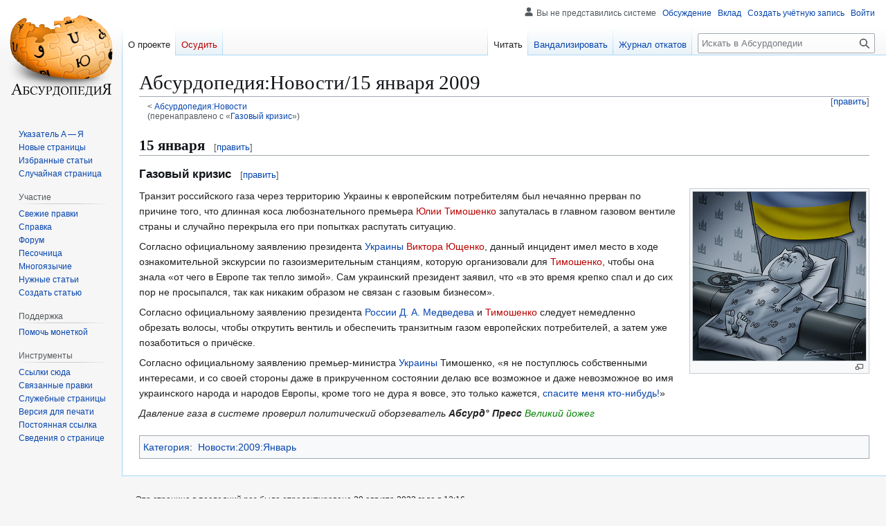

--- FILE ---
content_type: text/html; charset=UTF-8
request_url: https://absurdopedia.wiki/%D0%93%D0%B0%D0%B7%D0%BE%D0%B2%D1%8B%D0%B9_%D0%BA%D1%80%D0%B8%D0%B7%D0%B8%D1%81
body_size: 31695
content:
<!DOCTYPE html>
<html class="client-nojs" lang="ru" dir="ltr">
<head>
<meta charset="UTF-8">
<title>Абсурдопедия:Новости/15 января 2009 — Абсурдопедия</title>
<script>(function(){var className="client-js";var cookie=document.cookie.match(/(?:^|; )absurdopedia_prodmwclientpreferences=([^;]+)/);if(cookie){cookie[1].split('%2C').forEach(function(pref){className=className.replace(new RegExp('(^| )'+pref.replace(/-clientpref-\w+$|[^\w-]+/g,'')+'-clientpref-\\w+( |$)'),'$1'+pref+'$2');});}document.documentElement.className=className;}());RLCONF={"wgBreakFrames":false,"wgSeparatorTransformTable":[",\t."," \t,"],"wgDigitTransformTable":["",""],"wgDefaultDateFormat":"dmy","wgMonthNames":["","январь","февраль","март","апрель","май","июнь","июль","август","сентябрь","октябрь","ноябрь","декабрь"],"wgRequestId":"aa6c1df3c7be8b55ea2ba7eb","wgCanonicalNamespace":"Project","wgCanonicalSpecialPageName":false,"wgNamespaceNumber":4,"wgPageName":"Абсурдопедия:Новости/15_января_2009","wgTitle":"Новости/15 января 2009","wgCurRevisionId":313673,"wgRevisionId":313673,"wgArticleId":9213,"wgIsArticle":true,"wgIsRedirect":false,"wgAction":"view","wgUserName":null,"wgUserGroups":["*"],"wgCategories":["Новости:2009:Январь"],"wgPageViewLanguage":"ru","wgPageContentLanguage":"ru","wgPageContentModel":"wikitext","wgRelevantPageName":"Абсурдопедия:Новости/15_января_2009","wgRelevantArticleId":9213,"wgIsProbablyEditable":true,"wgRelevantPageIsProbablyEditable":true,"wgRestrictionEdit":[],"wgRestrictionMove":[],"wgRedirectedFrom":"Газовый_кризис","wgCiteReferencePreviewsActive":true,"wgMFDisplayWikibaseDescriptions":{"search":false,"watchlist":false,"tagline":false},"wgInternalRedirectTargetUrl":"/%D0%90%D0%B1%D1%81%D1%83%D1%80%D0%B4%D0%BE%D0%BF%D0%B5%D0%B4%D0%B8%D1%8F:%D0%9D%D0%BE%D0%B2%D0%BE%D1%81%D1%82%D0%B8/15_%D1%8F%D0%BD%D0%B2%D0%B0%D1%80%D1%8F_2009","wgCheckUserClientHintsHeadersJsApi":["architecture","bitness","brands","fullVersionList","mobile","model","platform","platformVersion"]};
RLSTATE={"site.styles":"ready","user.styles":"ready","user":"ready","user.options":"loading","skins.vector.styles.legacy":"ready"};RLPAGEMODULES=["mediawiki.action.view.redirect","mediawiki.page.media","site","mediawiki.page.ready","skins.vector.legacy.js","ext.checkUser.clientHints","ext.gadget.editSummary","ext.gadget.wikificator","ext.gadget.lolads","ext.gadget.markadmins"];</script>
<script>(RLQ=window.RLQ||[]).push(function(){mw.loader.impl(function(){return["user.options@12s5i",function($,jQuery,require,module){mw.user.tokens.set({"patrolToken":"+\\","watchToken":"+\\","csrfToken":"+\\"});
}];});});</script>
<link rel="stylesheet" href="/w/load.php?lang=ru&amp;modules=skins.vector.styles.legacy&amp;only=styles&amp;skin=vector">
<script async="" src="/w/load.php?lang=ru&amp;modules=startup&amp;only=scripts&amp;raw=1&amp;skin=vector"></script>
<meta name="ResourceLoaderDynamicStyles" content="">
<link rel="stylesheet" href="/w/load.php?lang=ru&amp;modules=site.styles&amp;only=styles&amp;skin=vector">
<meta name="generator" content="MediaWiki 1.43.6">
<meta name="robots" content="max-image-preview:standard">
<meta name="format-detection" content="telephone=no">
<meta name="viewport" content="width=1120">
<link rel="alternate" type="application/x-wiki" title="Вандализировать" href="/w/index.php?title=%D0%90%D0%B1%D1%81%D1%83%D1%80%D0%B4%D0%BE%D0%BF%D0%B5%D0%B4%D0%B8%D1%8F:%D0%9D%D0%BE%D0%B2%D0%BE%D1%81%D1%82%D0%B8/15_%D1%8F%D0%BD%D0%B2%D0%B0%D1%80%D1%8F_2009&amp;action=edit">
<link rel="search" type="application/opensearchdescription+xml" href="/w/rest.php/v1/search" title="Абсурдопедия (ru)">
<link rel="EditURI" type="application/rsd+xml" href="https://absurdopedia.wiki/w/api.php?action=rsd">
<link rel="canonical" href="https://absurdopedia.wiki/%D0%90%D0%B1%D1%81%D1%83%D1%80%D0%B4%D0%BE%D0%BF%D0%B5%D0%B4%D0%B8%D1%8F:%D0%9D%D0%BE%D0%B2%D0%BE%D1%81%D1%82%D0%B8/15_%D1%8F%D0%BD%D0%B2%D0%B0%D1%80%D1%8F_2009">
<link rel="license" href="https://absurdopedia.wiki/Абсурдопедия:Лицензия">
<link rel="alternate" type="application/atom+xml" title="Абсурдопедия — Atom-лента" href="/w/index.php?title=%D0%A1%D0%BB%D1%83%D0%B6%D0%B5%D0%B1%D0%BD%D0%B0%D1%8F:%D0%A1%D0%B2%D0%B5%D0%B6%D0%B8%D0%B5_%D0%BF%D1%80%D0%B0%D0%B2%D0%BA%D0%B8&amp;feed=atom">
</head>
<body class="skin-vector-legacy mediawiki ltr sitedir-ltr mw-hide-empty-elt ns-4 ns-subject mw-editable page-Абсурдопедия_Новости_15_января_2009 rootpage-Абсурдопедия_Новости skin-vector action-view"><div id="mw-page-base" class="noprint"></div>
<div id="mw-head-base" class="noprint"></div>
<div id="content" class="mw-body" role="main">
	<a id="top"></a>
	<div id="siteNotice"></div>
	<div class="mw-indicators">
	</div>
	<h1 id="firstHeading" class="firstHeading mw-first-heading"><span class="mw-page-title-namespace">Абсурдопедия</span><span class="mw-page-title-separator">:</span><span class="mw-page-title-main">Новости/15 января 2009</span></h1>
	<div id="bodyContent" class="vector-body">
		<div id="siteSub" class="noprint">Материал из Абсурдопедии</div>
		<div id="contentSub"><div id="mw-content-subtitle"><div class="subpages">&lt; <bdi dir="ltr"><a href="/%D0%90%D0%B1%D1%81%D1%83%D1%80%D0%B4%D0%BE%D0%BF%D0%B5%D0%B4%D0%B8%D1%8F:%D0%9D%D0%BE%D0%B2%D0%BE%D1%81%D1%82%D0%B8" title="Абсурдопедия:Новости">Абсурдопедия:Новости</a></bdi></div><span class="mw-redirectedfrom">(перенаправлено с «<a href="/w/index.php?title=%D0%93%D0%B0%D0%B7%D0%BE%D0%B2%D1%8B%D0%B9_%D0%BA%D1%80%D0%B8%D0%B7%D0%B8%D1%81&amp;redirect=no" class="mw-redirect" title="Газовый кризис">Газовый кризис</a>»)</span></div></div>
		<div id="contentSub2"></div>
		
		<div id="jump-to-nav"></div>
		<a class="mw-jump-link" href="#mw-head">Перейти к навигации</a>
		<a class="mw-jump-link" href="#searchInput">Перейти к поиску</a>
		<div id="mw-content-text" class="mw-body-content"><div class="mw-content-ltr mw-parser-output" lang="ru" dir="ltr"><h2><span id="15_.D1.8F.D0.BD.D0.B2.D0.B0.D1.80.D1.8F"></span><span class="mw-headline" id="15_января"><a class="mw-selflink selflink">15 января</a></span><span class="mw-editsection"><span class="mw-editsection-bracket">[</span><a href="/w/index.php?title=%D0%90%D0%B1%D1%81%D1%83%D1%80%D0%B4%D0%BE%D0%BF%D0%B5%D0%B4%D0%B8%D1%8F:%D0%9D%D0%BE%D0%B2%D0%BE%D1%81%D1%82%D0%B8/15_%D1%8F%D0%BD%D0%B2%D0%B0%D1%80%D1%8F_2009&amp;action=edit&amp;section=1" title="Редактировать раздел «15 января»"><span>править</span></a><span class="mw-editsection-bracket">]</span></span></h2>
<h3><span id=".D0.93.D0.B0.D0.B7.D0.BE.D0.B2.D1.8B.D0.B9_.D0.BA.D1.80.D0.B8.D0.B7.D0.B8.D1.81"></span><span class="mw-headline" id="Газовый_кризис">Газовый кризис</span><span class="mw-editsection"><span class="mw-editsection-bracket">[</span><a href="/w/index.php?title=%D0%90%D0%B1%D1%81%D1%83%D1%80%D0%B4%D0%BE%D0%BF%D0%B5%D0%B4%D0%B8%D1%8F:%D0%9D%D0%BE%D0%B2%D0%BE%D1%81%D1%82%D0%B8/15_%D1%8F%D0%BD%D0%B2%D0%B0%D1%80%D1%8F_2009&amp;action=edit&amp;section=2" title="Редактировать раздел «Газовый кризис»"><span>править</span></a><span class="mw-editsection-bracket">]</span></span></h3>
<figure class="mw-halign-right" typeof="mw:File/Thumb"><a href="/%D0%A4%D0%B0%D0%B9%D0%BB:Sleep.jpg" class="mw-file-description"><img src="/w/images/thumb/9/93/Sleep.jpg/250px-Sleep.jpg" decoding="async" width="250" height="244" class="mw-file-element" srcset="/w/images/thumb/9/93/Sleep.jpg/375px-Sleep.jpg 1.5x, /w/images/9/93/Sleep.jpg 2x" /></a><figcaption></figcaption></figure>
<p>Транзит российского газа через территорию Украины к европейским потребителям был нечаянно прерван по причине того, что длинная коса любознательного премьера <a href="/w/index.php?title=%D0%A2%D0%B8%D0%BC%D0%BE%D1%88%D0%B5%D0%BD%D0%BA%D0%BE&amp;action=edit&amp;redlink=1" class="new" title="Тимошенко (страница не существует)">Юлии Тимошенко</a> запуталась в главном газовом вентиле страны и случайно перекрыла его при попытках распутать ситуацию.
</p><p>Согласно официальному заявлению президента <a href="/%D0%A3%D0%BA%D1%80%D0%B0%D0%B8%D0%BD%D0%B0" title="Украина">Украины</a> <a href="/w/index.php?title=%D0%AE%D1%89%D0%B5%D0%BD%D0%BA%D0%BE,_%D0%92%D0%B8%D0%BA%D1%82%D0%BE%D1%80_%D0%9A%D1%83%D1%87%D0%BC%D0%BE%D0%B2%D0%B8%D1%87&amp;action=edit&amp;redlink=1" class="new" title="Ющенко, Виктор Кучмович (страница не существует)">Виктора Ющенко</a>, данный инцидент имел место в ходе ознакомительной экскурсии по газоизмерительным станциям, которую организовали для <a href="/w/index.php?title=%D0%A2%D0%B8%D0%BC%D0%BE%D1%88%D0%B5%D0%BD%D0%BA%D0%BE&amp;action=edit&amp;redlink=1" class="new" title="Тимошенко (страница не существует)">Тимошенко</a>, чтобы она знала «от чего в Европе так тепло зимой». Сам украинский президент заявил, что «в это время крепко спал и до сих пор не просыпался, так как никаким образом не связан с газовым бизнесом».
</p><p>Согласно официальному заявлению президента <a href="/%D0%A0%D0%BE%D1%81%D1%81%D0%B8%D1%8F" title="Россия">России</a> <a href="/%D0%9C%D0%B5%D0%B4%D0%B2%D0%B5%D0%B4,_%D0%94%D0%BC%D0%B8%D1%82%D1%80%D0%B8%D0%B9_%D0%9F%D1%83%D1%82%D0%B8%D0%BD%D0%BE%D0%B2%D0%B8%D1%87" title="Медвед, Дмитрий Путинович">Д.&#160;А.&#160;Медведева</a> и <a href="/w/index.php?title=%D0%A2%D0%B8%D0%BC%D0%BE%D1%88%D0%B5%D0%BD%D0%BA%D0%BE&amp;action=edit&amp;redlink=1" class="new" title="Тимошенко (страница не существует)">Тимошенко</a> следует немедленно обрезать волосы, чтобы открутить вентиль и обеспечить транзитным газом европейских потребителей, а затем уже позаботиться о причëске.
</p><p>Согласно официальному заявлению премьер-министра <a href="/%D0%A3%D0%BA%D1%80%D0%B0%D0%B8%D0%BD%D0%B0" title="Украина">Украины</a> Тимошенко, «я не поступлюсь собственными интересами, и со своей стороны даже в прикрученном состоянии делаю все возможное и даже невозможное во имя украинского народа и народов Европы, кроме того не дура я вовсе, это только кажется, <a href="/%D0%90%D0%90%D0%90%D0%90%D0%90%D0%90%D0%90%D0%90%D0%90!" title="ААААААААА!">спасите меня кто-нибудь!</a>»
</p><p><i>Давление газа в системе проверил политический оборзеватель <b>Абсурд° Пресс</b> <a href="/%D0%A3%D1%87%D0%B0%D1%81%D1%82%D0%BD%D0%B8%D0%BA:%D0%92%D0%B5%D0%BB%D0%B8%D0%BA%D0%B8%D0%B9_%D0%B9%D0%BE%D0%B6%D0%B5%D0%B3" title="Участник:Великий йожег"><font color="#008000">Великий йожег</font></a></i>
</p>
<!-- 
NewPP limit report
Cached time: 20260123223841
Cache expiry: 86400
Reduced expiry: false
Complications: []
CPU time usage: 0.006 seconds
Real time usage: 0.007 seconds
Preprocessor visited node count: 7/1000000
Post‐expand include size: 12/2097152 bytes
Template argument size: 0/2097152 bytes
Highest expansion depth: 2/100
Expensive parser function count: 0/100
Unstrip recursion depth: 0/20
Unstrip post‐expand size: 0/5000000 bytes
-->
<!--
Transclusion expansion time report (%,ms,calls,template)
100.00%    0.000      1 -total
-->

<!-- Saved in parser cache with key absurdopedia_prod:pcache:idhash:9213-0!canonical and timestamp 20260123223841 and revision id 313673. Rendering was triggered because: page-view
 -->
</div>
<div class="printfooter" data-nosnippet="">Источник — <a dir="ltr" href="https://absurdopedia.wiki/w/index.php?title=Абсурдопедия:Новости/15_января_2009&amp;oldid=313673">https://absurdopedia.wiki/w/index.php?title=Абсурдопедия:Новости/15_января_2009&amp;oldid=313673</a></div></div>
		<div id="catlinks" class="catlinks" data-mw="interface"><div id="mw-normal-catlinks" class="mw-normal-catlinks"><a href="/%D0%A1%D0%BB%D1%83%D0%B6%D0%B5%D0%B1%D0%BD%D0%B0%D1%8F:%D0%9A%D0%B0%D1%82%D0%B5%D0%B3%D0%BE%D1%80%D0%B8%D0%B8" title="Служебная:Категории">Категория</a>: <ul><li><a href="/%D0%9A%D0%B0%D1%82%D0%B5%D0%B3%D0%BE%D1%80%D0%B8%D1%8F:%D0%9D%D0%BE%D0%B2%D0%BE%D1%81%D1%82%D0%B8:2009:%D0%AF%D0%BD%D0%B2%D0%B0%D1%80%D1%8C" title="Категория:Новости:2009:Январь">Новости:2009:Январь</a></li></ul></div></div>
	</div>
</div>

<div id="mw-navigation">
	<h2>Навигация</h2>
	<div id="mw-head">
		
<nav id="p-personal" class="mw-portlet mw-portlet-personal vector-user-menu-legacy vector-menu" aria-labelledby="p-personal-label"  >
	<h3
		id="p-personal-label"
		
		class="vector-menu-heading "
	>
		<span class="vector-menu-heading-label">Персональные инструменты</span>
	</h3>
	<div class="vector-menu-content">
		
		<ul class="vector-menu-content-list">
			
			<li id="pt-anonuserpage" class="mw-list-item"><span title="Страница участника для моего IP">Вы не представились системе</span></li><li id="pt-anontalk" class="mw-list-item"><a href="/%D0%A1%D0%BB%D1%83%D0%B6%D0%B5%D0%B1%D0%BD%D0%B0%D1%8F:%D0%9C%D0%BE%D1%91_%D0%BE%D0%B1%D1%81%D1%83%D0%B6%D0%B4%D0%B5%D0%BD%D0%B8%D0%B5" title="Страница обсуждений для моего IP [n]" accesskey="n"><span>Обсуждение</span></a></li><li id="pt-anoncontribs" class="mw-list-item"><a href="/%D0%A1%D0%BB%D1%83%D0%B6%D0%B5%D0%B1%D0%BD%D0%B0%D1%8F:%D0%9C%D0%BE%D0%B9_%D0%B2%D0%BA%D0%BB%D0%B0%D0%B4" title="Список правок, сделанных с этого IP-адреса [y]" accesskey="y"><span>Вклад</span></a></li><li id="pt-createaccount" class="mw-list-item"><a href="/w/index.php?title=%D0%A1%D0%BB%D1%83%D0%B6%D0%B5%D0%B1%D0%BD%D0%B0%D1%8F:%D0%A1%D0%BE%D0%B7%D0%B4%D0%B0%D1%82%D1%8C_%D1%83%D1%87%D1%91%D1%82%D0%BD%D1%83%D1%8E_%D0%B7%D0%B0%D0%BF%D0%B8%D1%81%D1%8C&amp;returnto=%D0%90%D0%B1%D1%81%D1%83%D1%80%D0%B4%D0%BE%D0%BF%D0%B5%D0%B4%D0%B8%D1%8F%3A%D0%9D%D0%BE%D0%B2%D0%BE%D1%81%D1%82%D0%B8%2F15+%D1%8F%D0%BD%D0%B2%D0%B0%D1%80%D1%8F+2009" title="Мы предлагаем вам создать учётную запись и войти в систему, хотя это и не обязательно."><span>Создать учётную запись</span></a></li><li id="pt-login" class="mw-list-item"><a href="/w/index.php?title=%D0%A1%D0%BB%D1%83%D0%B6%D0%B5%D0%B1%D0%BD%D0%B0%D1%8F:%D0%92%D1%85%D0%BE%D0%B4&amp;returnto=%D0%90%D0%B1%D1%81%D1%83%D1%80%D0%B4%D0%BE%D0%BF%D0%B5%D0%B4%D0%B8%D1%8F%3A%D0%9D%D0%BE%D0%B2%D0%BE%D1%81%D1%82%D0%B8%2F15+%D1%8F%D0%BD%D0%B2%D0%B0%D1%80%D1%8F+2009" title="Здесь можно зарегистрироваться в системе, но это необязательно. [o]" accesskey="o"><span>Войти</span></a></li>
		</ul>
		
	</div>
</nav>

		<div id="left-navigation">
			
<nav id="p-namespaces" class="mw-portlet mw-portlet-namespaces vector-menu-tabs vector-menu-tabs-legacy vector-menu" aria-labelledby="p-namespaces-label"  >
	<h3
		id="p-namespaces-label"
		
		class="vector-menu-heading "
	>
		<span class="vector-menu-heading-label">Пространства имён</span>
	</h3>
	<div class="vector-menu-content">
		
		<ul class="vector-menu-content-list">
			
			<li id="ca-nstab-project" class="selected mw-list-item"><a href="/%D0%90%D0%B1%D1%81%D1%83%D1%80%D0%B4%D0%BE%D0%BF%D0%B5%D0%B4%D0%B8%D1%8F:%D0%9D%D0%BE%D0%B2%D0%BE%D1%81%D1%82%D0%B8/15_%D1%8F%D0%BD%D0%B2%D0%B0%D1%80%D1%8F_2009" title="Страница проекта [c]" accesskey="c"><span>О проекте</span></a></li><li id="ca-talk" class="new mw-list-item"><a href="/w/index.php?title=%D0%9E%D0%B1%D1%81%D1%83%D0%B6%D0%B4%D0%B5%D0%BD%D0%B8%D0%B5_%D0%90%D0%B1%D1%81%D1%83%D1%80%D0%B4%D0%BE%D0%BF%D0%B5%D0%B4%D0%B8%D0%B8:%D0%9D%D0%BE%D0%B2%D0%BE%D1%81%D1%82%D0%B8/15_%D1%8F%D0%BD%D0%B2%D0%B0%D1%80%D1%8F_2009&amp;action=edit&amp;redlink=1" rel="discussion" class="new" title="Обсуждение основной страницы (страница не существует) [t]" accesskey="t"><span>Осудить</span></a></li>
		</ul>
		
	</div>
</nav>

			
<nav id="p-variants" class="mw-portlet mw-portlet-variants emptyPortlet vector-menu-dropdown vector-menu" aria-labelledby="p-variants-label"  >
	<input type="checkbox"
		id="p-variants-checkbox"
		role="button"
		aria-haspopup="true"
		data-event-name="ui.dropdown-p-variants"
		class="vector-menu-checkbox"
		aria-labelledby="p-variants-label"
	>
	<label
		id="p-variants-label"
		
		class="vector-menu-heading "
	>
		<span class="vector-menu-heading-label">русский</span>
	</label>
	<div class="vector-menu-content">
		
		<ul class="vector-menu-content-list">
			
			
		</ul>
		
	</div>
</nav>

		</div>
		<div id="right-navigation">
			
<nav id="p-views" class="mw-portlet mw-portlet-views vector-menu-tabs vector-menu-tabs-legacy vector-menu" aria-labelledby="p-views-label"  >
	<h3
		id="p-views-label"
		
		class="vector-menu-heading "
	>
		<span class="vector-menu-heading-label">Просмотры</span>
	</h3>
	<div class="vector-menu-content">
		
		<ul class="vector-menu-content-list">
			
			<li id="ca-view" class="selected mw-list-item"><a href="/%D0%90%D0%B1%D1%81%D1%83%D1%80%D0%B4%D0%BE%D0%BF%D0%B5%D0%B4%D0%B8%D1%8F:%D0%9D%D0%BE%D0%B2%D0%BE%D1%81%D1%82%D0%B8/15_%D1%8F%D0%BD%D0%B2%D0%B0%D1%80%D1%8F_2009"><span>Читать</span></a></li><li id="ca-edit" class="mw-list-item"><a href="/w/index.php?title=%D0%90%D0%B1%D1%81%D1%83%D1%80%D0%B4%D0%BE%D0%BF%D0%B5%D0%B4%D0%B8%D1%8F:%D0%9D%D0%BE%D0%B2%D0%BE%D1%81%D1%82%D0%B8/15_%D1%8F%D0%BD%D0%B2%D0%B0%D1%80%D1%8F_2009&amp;action=edit" title="Редактировать данную страницу [e]" accesskey="e"><span>Вандализировать</span></a></li><li id="ca-history" class="mw-list-item"><a href="/w/index.php?title=%D0%90%D0%B1%D1%81%D1%83%D1%80%D0%B4%D0%BE%D0%BF%D0%B5%D0%B4%D0%B8%D1%8F:%D0%9D%D0%BE%D0%B2%D0%BE%D1%81%D1%82%D0%B8/15_%D1%8F%D0%BD%D0%B2%D0%B0%D1%80%D1%8F_2009&amp;action=history" title="Журнал изменений страницы [h]" accesskey="h"><span>Журнал откатов</span></a></li>
		</ul>
		
	</div>
</nav>

			
<nav id="p-cactions" class="mw-portlet mw-portlet-cactions emptyPortlet vector-menu-dropdown vector-menu" aria-labelledby="p-cactions-label"  title="Больше возможностей" >
	<input type="checkbox"
		id="p-cactions-checkbox"
		role="button"
		aria-haspopup="true"
		data-event-name="ui.dropdown-p-cactions"
		class="vector-menu-checkbox"
		aria-labelledby="p-cactions-label"
	>
	<label
		id="p-cactions-label"
		
		class="vector-menu-heading "
	>
		<span class="vector-menu-heading-label">Ещё</span>
	</label>
	<div class="vector-menu-content">
		
		<ul class="vector-menu-content-list">
			
			
		</ul>
		
	</div>
</nav>

			
<div id="p-search" role="search" class="vector-search-box-vue  vector-search-box-show-thumbnail vector-search-box-auto-expand-width vector-search-box">
	<h3 >Поиск</h3>
	<form action="/w/index.php" id="searchform" class="vector-search-box-form">
		<div id="simpleSearch"
			class="vector-search-box-inner"
			 data-search-loc="header-navigation">
			<input class="vector-search-box-input"
				 type="search" name="search" placeholder="Искать в Абсурдопедии" aria-label="Искать в Абсурдопедии" autocapitalize="sentences" title="Искать в Абсурдопедии [f]" accesskey="f" id="searchInput"
			>
			<input type="hidden" name="title" value="Служебная:Поиск">
			<input id="mw-searchButton"
				 class="searchButton mw-fallbackSearchButton" type="submit" name="fulltext" title="Найти страницы, содержащие указанный текст" value="Найти">
			<input id="searchButton"
				 class="searchButton" type="submit" name="go" title="Перейти к странице, имеющей в точности такое название" value="Перейти">
		</div>
	</form>
</div>

		</div>
	</div>
	
<div id="mw-panel" class="vector-legacy-sidebar">
	<div id="p-logo" role="banner">
		<a class="mw-wiki-logo" href="/%D0%97%D0%B0%D0%B3%D0%BB%D0%B0%D0%B2%D0%BD%D0%B0%D1%8F_%D1%81%D1%82%D1%80%D0%B0%D0%BD%D0%B8%D1%86%D0%B0"
			title="Перейти на заглавную страницу"></a>
	</div>
	
<nav id="p-navigation" class="mw-portlet mw-portlet-navigation vector-menu-portal portal vector-menu" aria-labelledby="p-navigation-label"  >
	<h3
		id="p-navigation-label"
		
		class="vector-menu-heading "
	>
		<span class="vector-menu-heading-label">Навигация</span>
	</h3>
	<div class="vector-menu-content">
		
		<ul class="vector-menu-content-list">
			
			<li id="n-index" class="mw-list-item"><a href="/%D0%90%D0%B1%D1%81%D1%83%D1%80%D0%B4%D0%BE%D0%BF%D0%B5%D0%B4%D0%B8%D1%8F:%D0%90%D0%BB%D1%84%D0%B0%D0%B2%D0%B8%D1%82%D0%BD%D1%8B%D0%B9_%D1%83%D0%BA%D0%B0%D0%B7%D0%B0%D1%82%D0%B5%D0%BB%D1%8C"><span>Указатель А — Я</span></a></li><li id="n-newpages" class="mw-list-item"><a href="/%D0%A1%D0%BB%D1%83%D0%B6%D0%B5%D0%B1%D0%BD%D0%B0%D1%8F:%D0%9D%D0%BE%D0%B2%D1%8B%D0%B5_%D1%81%D1%82%D1%80%D0%B0%D0%BD%D0%B8%D1%86%D1%8B"><span>Новые страницы</span></a></li><li id="n-featured" class="mw-list-item"><a href="/%D0%9A%D0%B0%D1%82%D0%B5%D0%B3%D0%BE%D1%80%D0%B8%D1%8F:%D0%90%D0%B1%D1%81%D1%83%D1%80%D0%B4%D0%BE%D0%BF%D0%B5%D0%B4%D0%B8%D1%8F:%D0%98%D0%B7%D0%B1%D1%80%D0%B0%D0%BD%D0%BD%D1%8B%D0%B5_%D1%81%D1%82%D0%B0%D1%82%D1%8C%D0%B8"><span>Избранные статьи</span></a></li><li id="n-randompage" class="mw-list-item"><a href="/%D0%A1%D0%BB%D1%83%D0%B6%D0%B5%D0%B1%D0%BD%D0%B0%D1%8F:%D0%A1%D0%BB%D1%83%D1%87%D0%B0%D0%B9%D0%BD%D0%B0%D1%8F_%D1%81%D1%82%D1%80%D0%B0%D0%BD%D0%B8%D1%86%D0%B0" title="Посмотреть случайно выбранную страницу [x]" accesskey="x"><span>Случайная страница</span></a></li>
		</ul>
		
	</div>
</nav>

	
<nav id="p-participation" class="mw-portlet mw-portlet-participation vector-menu-portal portal vector-menu" aria-labelledby="p-participation-label"  >
	<h3
		id="p-participation-label"
		
		class="vector-menu-heading "
	>
		<span class="vector-menu-heading-label">Участие</span>
	</h3>
	<div class="vector-menu-content">
		
		<ul class="vector-menu-content-list">
			
			<li id="n-recentchanges" class="mw-list-item"><a href="/%D0%A1%D0%BB%D1%83%D0%B6%D0%B5%D0%B1%D0%BD%D0%B0%D1%8F:%D0%A1%D0%B2%D0%B5%D0%B6%D0%B8%D0%B5_%D0%BF%D1%80%D0%B0%D0%B2%D0%BA%D0%B8" title="Список последних изменений [r]" accesskey="r"><span>Свежие правки</span></a></li><li id="n-help" class="mw-list-item"><a href="/%D0%90%D0%B1%D1%81%D1%83%D1%80%D0%B4%D0%BE%D0%BF%D0%B5%D0%B4%D0%B8%D1%8F:%D0%A0%D1%83%D0%BA%D0%BE%D0%B2%D0%BE%D0%B4%D1%81%D1%82%D0%B2%D0%BE_%D0%BD%D0%BE%D0%B2%D0%B8%D1%87%D0%BA%D0%B0" title="Место расположения Справки"><span>Справка</span></a></li><li id="n-forum" class="mw-list-item"><a href="/%D0%A4%D0%BE%D1%80%D1%83%D0%BC:%D0%9E%D0%B1%D1%89%D0%B8%D0%B9"><span>Форум</span></a></li><li id="n-sandbox" class="mw-list-item"><a href="/%D0%90%D0%B1%D1%81%D1%83%D1%80%D0%B4%D0%BE%D0%BF%D0%B5%D0%B4%D0%B8%D1%8F:%D0%9F%D0%B5%D1%81%D0%BE%D1%87%D0%BD%D0%B8%D1%86%D0%B0"><span>Песочница</span></a></li><li id="n-multilingua" class="mw-list-item"><a href="/%D0%90%D0%B1%D1%81%D1%83%D1%80%D0%B4%D0%BE%D0%BF%D0%B5%D0%B4%D0%B8%D1%8F:%D0%AF%D0%B7%D1%8B%D0%BA%D0%BE%D0%B2%D1%8B%D0%B5_%D0%BF%D0%BE%D1%80%D1%82%D0%B0%D0%BB%D1%8B"><span>Многоязычие</span></a></li><li id="n-requested" class="mw-list-item"><a href="/%D0%90%D0%B1%D1%81%D1%83%D1%80%D0%B4%D0%BE%D0%BF%D0%B5%D0%B4%D0%B8%D1%8F:%D0%97%D0%B0%D0%BF%D1%80%D0%BE%D1%81%D1%8B"><span>Нужные статьи</span></a></li><li id="n-createnew" class="mw-list-item"><a href="/%D0%A1%D0%BB%D1%83%D0%B6%D0%B5%D0%B1%D0%BD%D0%B0%D1%8F:CreatePage"><span>Создать статью</span></a></li>
		</ul>
		
	</div>
</nav>

<nav id="p-support" class="mw-portlet mw-portlet-support vector-menu-portal portal vector-menu" aria-labelledby="p-support-label"  >
	<h3
		id="p-support-label"
		
		class="vector-menu-heading "
	>
		<span class="vector-menu-heading-label">Поддержка</span>
	</h3>
	<div class="vector-menu-content">
		
		<ul class="vector-menu-content-list">
			
			<li id="n-donate" class="mw-list-item"><a href="/%D0%90%D0%B1%D1%81%D1%83%D1%80%D0%B4%D0%BE%D0%BF%D0%B5%D0%B4%D0%B8%D1%8F:%D0%9C%D0%B5%D1%86%D0%B5%D0%BD%D0%B0%D1%82%D1%81%D1%82%D0%B2%D0%BE"><span>Помочь монеткой</span></a></li>
		</ul>
		
	</div>
</nav>

<nav id="p-tb" class="mw-portlet mw-portlet-tb vector-menu-portal portal vector-menu" aria-labelledby="p-tb-label"  >
	<h3
		id="p-tb-label"
		
		class="vector-menu-heading "
	>
		<span class="vector-menu-heading-label">Инструменты</span>
	</h3>
	<div class="vector-menu-content">
		
		<ul class="vector-menu-content-list">
			
			<li id="t-whatlinkshere" class="mw-list-item"><a href="/%D0%A1%D0%BB%D1%83%D0%B6%D0%B5%D0%B1%D0%BD%D0%B0%D1%8F:%D0%A1%D1%81%D1%8B%D0%BB%D0%BA%D0%B8_%D1%81%D1%8E%D0%B4%D0%B0/%D0%90%D0%B1%D1%81%D1%83%D1%80%D0%B4%D0%BE%D0%BF%D0%B5%D0%B4%D0%B8%D1%8F:%D0%9D%D0%BE%D0%B2%D0%BE%D1%81%D1%82%D0%B8/15_%D1%8F%D0%BD%D0%B2%D0%B0%D1%80%D1%8F_2009" title="Список всех страниц, ссылающихся на данную [j]" accesskey="j"><span>Ссылки сюда</span></a></li><li id="t-recentchangeslinked" class="mw-list-item"><a href="/%D0%A1%D0%BB%D1%83%D0%B6%D0%B5%D0%B1%D0%BD%D0%B0%D1%8F:%D0%A1%D0%B2%D1%8F%D0%B7%D0%B0%D0%BD%D0%BD%D1%8B%D0%B5_%D0%BF%D1%80%D0%B0%D0%B2%D0%BA%D0%B8/%D0%90%D0%B1%D1%81%D1%83%D1%80%D0%B4%D0%BE%D0%BF%D0%B5%D0%B4%D0%B8%D1%8F:%D0%9D%D0%BE%D0%B2%D0%BE%D1%81%D1%82%D0%B8/15_%D1%8F%D0%BD%D0%B2%D0%B0%D1%80%D1%8F_2009" rel="nofollow" title="Последние изменения в страницах, на которые ссылается эта страница [k]" accesskey="k"><span>Связанные правки</span></a></li><li id="t-specialpages" class="mw-list-item"><a href="/%D0%A1%D0%BB%D1%83%D0%B6%D0%B5%D0%B1%D0%BD%D0%B0%D1%8F:%D0%A1%D0%BF%D0%B5%D1%86%D1%81%D1%82%D1%80%D0%B0%D0%BD%D0%B8%D1%86%D1%8B" title="Список служебных страниц [q]" accesskey="q"><span>Служебные страницы</span></a></li><li id="t-print" class="mw-list-item"><a href="javascript:print();" rel="alternate" title="Версия этой страницы для печати [p]" accesskey="p"><span>Версия для печати</span></a></li><li id="t-permalink" class="mw-list-item"><a href="/w/index.php?title=%D0%90%D0%B1%D1%81%D1%83%D1%80%D0%B4%D0%BE%D0%BF%D0%B5%D0%B4%D0%B8%D1%8F:%D0%9D%D0%BE%D0%B2%D0%BE%D1%81%D1%82%D0%B8/15_%D1%8F%D0%BD%D0%B2%D0%B0%D1%80%D1%8F_2009&amp;oldid=313673" title="Постоянная ссылка на эту версию страницы"><span>Постоянная ссылка</span></a></li><li id="t-info" class="mw-list-item"><a href="/w/index.php?title=%D0%90%D0%B1%D1%81%D1%83%D1%80%D0%B4%D0%BE%D0%BF%D0%B5%D0%B4%D0%B8%D1%8F:%D0%9D%D0%BE%D0%B2%D0%BE%D1%81%D1%82%D0%B8/15_%D1%8F%D0%BD%D0%B2%D0%B0%D1%80%D1%8F_2009&amp;action=info" title="Подробнее об этой странице"><span>Сведения о странице</span></a></li>
		</ul>
		
	</div>
</nav>

	
</div>

</div>

<footer id="footer" class="mw-footer" >
	<ul id="footer-info">
	<li id="footer-info-lastmod"> Эта страница в последний раз была отредактирована 28 августа 2022 года в 12:16.</li>
	<li id="footer-info-copyright">Содержание доступно по лицензии <a class="external" rel="nofollow" href="https://absurdopedia.wiki/Абсурдопедия:Лицензия">CC BY-SA 4.0</a> (если не указано иное).</li>
</ul>

	<ul id="footer-places">
	<li id="footer-places-privacy"><a href="/%D0%90%D0%B1%D1%81%D1%83%D1%80%D0%B4%D0%BE%D0%BF%D0%B5%D0%B4%D0%B8%D1%8F:%D0%9F%D0%BE%D0%BB%D0%B8%D1%82%D0%B8%D0%BA%D0%B0_%D0%BA%D0%BE%D0%BD%D1%84%D0%B8%D0%B4%D0%B5%D0%BD%D1%86%D0%B8%D0%B0%D0%BB%D1%8C%D0%BD%D0%BE%D1%81%D1%82%D0%B8">Политика конфиденциальности</a></li>
	<li id="footer-places-about"><a href="/%D0%90%D0%B1%D1%81%D1%83%D1%80%D0%B4%D0%BE%D0%BF%D0%B5%D0%B4%D0%B8%D1%8F:%D0%9E%D0%BF%D0%B8%D1%81%D0%B0%D0%BD%D0%B8%D0%B5">Об Абсурдопедии</a></li>
	<li id="footer-places-disclaimers"><a href="/%D0%90%D0%B1%D1%81%D1%83%D1%80%D0%B4%D0%BE%D0%BF%D0%B5%D0%B4%D0%B8%D1%8F:%D0%9E%D1%82%D0%BA%D0%B0%D0%B7_%D0%BE%D1%82_%D0%B1%D0%B5%D0%B7%D0%BE%D1%82%D0%B2%D0%B5%D1%82%D1%81%D1%82%D0%B2%D0%B5%D0%BD%D0%BD%D0%BE%D1%81%D1%82%D0%B8">Отказ от безответственности</a></li>
	<li id="footer-places-mobileview"><a href="https://absurdopedia.wiki/w/index.php?title=%D0%90%D0%B1%D1%81%D1%83%D1%80%D0%B4%D0%BE%D0%BF%D0%B5%D0%B4%D0%B8%D1%8F:%D0%9D%D0%BE%D0%B2%D0%BE%D1%81%D1%82%D0%B8/15_%D1%8F%D0%BD%D0%B2%D0%B0%D1%80%D1%8F_2009&amp;mobileaction=toggle_view_mobile" class="noprint stopMobileRedirectToggle">Мобильная версия</a></li>
</ul>

	<ul id="footer-icons" class="noprint">
	<li id="footer-poweredbyico"><a href="https://meta.uncyclomedia.org/" class="cdx-button cdx-button--fake-button cdx-button--size-large cdx-button--fake-button--enabled"><img src="https://absurdopedia.wiki/w/images/0/0d/Uncyclomedia.png" width="88" height="31" loading="lazy"></a></li>
</ul>

</footer>

<script src="https://www.googletagmanager.com/gtag/js?id=UA-136389110-1" async=""></script><script>
window.dataLayer = window.dataLayer || [];

function gtag(){dataLayer.push(arguments);}
gtag('js', new Date());
gtag('config', 'UA-136389110-1', {});
</script>

<script>(RLQ=window.RLQ||[]).push(function(){mw.config.set({"wgBackendResponseTime":80,"wgPageParseReport":{"limitreport":{"cputime":"0.006","walltime":"0.007","ppvisitednodes":{"value":7,"limit":1000000},"postexpandincludesize":{"value":12,"limit":2097152},"templateargumentsize":{"value":0,"limit":2097152},"expansiondepth":{"value":2,"limit":100},"expensivefunctioncount":{"value":0,"limit":100},"unstrip-depth":{"value":0,"limit":20},"unstrip-size":{"value":0,"limit":5000000},"timingprofile":["100.00%    0.000      1 -total"]},"cachereport":{"timestamp":"20260123223841","ttl":86400,"transientcontent":false}}});});</script>
</body>
</html>